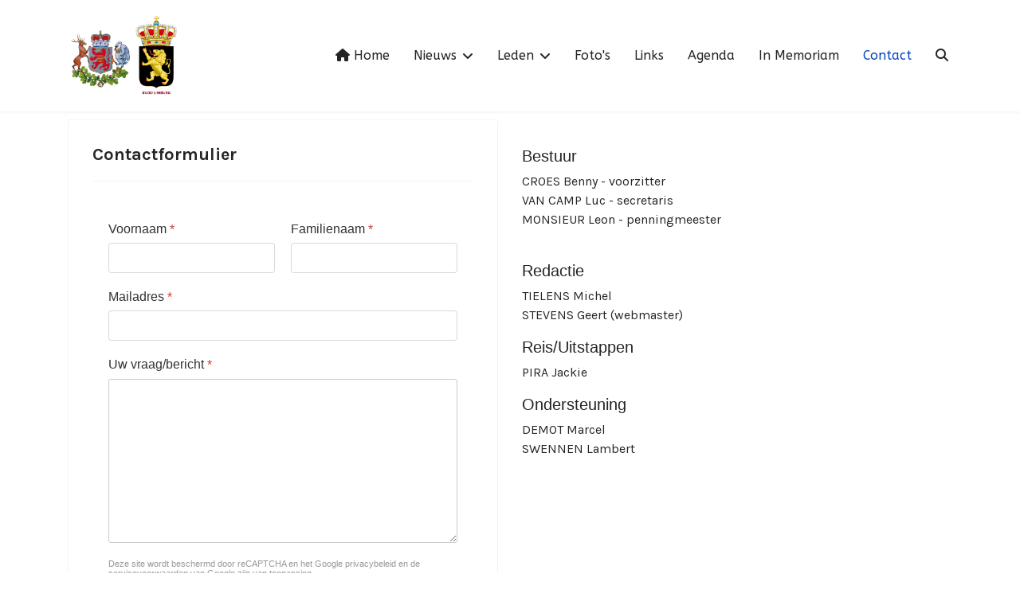

--- FILE ---
content_type: text/html; charset=utf-8
request_url: https://kvoolimburg.be/index.php/contact
body_size: 6131
content:

<!doctype html>
<html lang="nl-nl" dir="ltr">
	<head>
		
		<meta name="viewport" content="width=device-width, initial-scale=1, shrink-to-fit=no">
		<meta charset="utf-8">
	<meta name="author" content="Geert">
	<meta name="generator" content="Joomla! - Open Source Content Management">
	<title>contact</title>
	<link href="/images/website/favicon.ico" rel="icon" type="image/vnd.microsoft.icon">
<link href="/media/vendor/joomla-custom-elements/css/joomla-alert.min.css?0.4.1" rel="stylesheet">
	<link href="/plugins/content/pdf_embed/assets/css/style.css" rel="stylesheet">
	<link href="/media/com_icagenda/icicons/style.css?c41879" rel="stylesheet">
	<link href="/media/plg_system_jcemediabox/css/jcemediabox.min.css?7d30aa8b30a57b85d658fcd54426884a" rel="stylesheet">
	<link href="//fonts.googleapis.com/css?family=Karla:100,100i,200,200i,300,300i,400,400i,500,500i,600,600i,700,700i,800,800i,900,900i&amp;subset=latin&amp;display=swap" rel="stylesheet" media="none" onload="media=&quot;all&quot;">
	<link href="//fonts.googleapis.com/css?family=ABeeZee:100,100i,200,200i,300,300i,400,400i,500,500i,600,600i,700,700i,800,800i,900,900i&amp;subset=latin&amp;display=swap" rel="stylesheet" media="none" onload="media=&quot;all&quot;">
	<link href="/templates/shaper_helixultimate/css/bootstrap.min.css" rel="stylesheet">
	<link href="/plugins/system/helixultimate/assets/css/chosen.css" rel="stylesheet">
	<link href="/plugins/system/helixultimate/assets/css/system-j4.min.css" rel="stylesheet">
	<link href="/media/system/css/joomla-fontawesome.min.css?c41879" rel="stylesheet">
	<link href="/templates/shaper_helixultimate/css/template.css" rel="stylesheet">
	<link href="/templates/shaper_helixultimate/css/presets/preset1.css" rel="stylesheet">
	<link href="/media/com_convertforms/css/convertforms.css?c41879" rel="stylesheet">
	<style>#sp-main-body {
  padding: 10px 0;
}</style>
	<style>body{font-family: 'Karla', sans-serif;font-size: 16px;font-weight: 400;letter-spacing: 0px;text-decoration: none;}
</style>
	<style>h1{font-family: 'Karla', sans-serif;text-decoration: none;}
</style>
	<style>h2{font-family: 'Karla', sans-serif;text-decoration: none;}
</style>
	<style>h3{font-family: 'Karla', sans-serif;text-decoration: none;}
</style>
	<style>h4{font-family: 'Arial', sans-serif;text-decoration: none;}
</style>
	<style>h5{font-family: 'Arial', sans-serif;text-decoration: none;}
</style>
	<style>h6{font-family: 'Karla', sans-serif;color: #3922bd;text-decoration: none;}
</style>
	<style>.sp-megamenu-parent > li > a, .sp-megamenu-parent > li > span, .sp-megamenu-parent .sp-dropdown li.sp-menu-item > a{font-family: 'ABeeZee', sans-serif;font-size: 16px;font-weight: 400;line-height: 1.4;letter-spacing: 0px;text-decoration: none;}
</style>
	<style>.menu.nav-pills > li > a, .menu.nav-pills > li > span, .menu.nav-pills .sp-dropdown li.sp-menu-item > a{font-family: 'ABeeZee', sans-serif;font-size: 16px;font-weight: 400;line-height: 1.4;letter-spacing: 0px;text-decoration: none;}
</style>
	<style>.logo-image {height:100px;}.logo-image-phone {height:100px;}</style>
	<style>@media(max-width: 992px) {.logo-image {height: 36px;}.logo-image-phone {height: 36px;}}</style>
	<style>@media(max-width: 576px) {.logo-image {height: 36px;}.logo-image-phone {height: 36px;}}</style>
	<style>#cf_1 .cf-control-group[data-key="2"] {
                --button-border-radius: 3px;
--button-padding: 13px 20px;
--button-color: #ffffff;
--button-font-size: 16px;
--button-background-color: #4585f4;

            }
        </style>
	<style>.convertforms {
                --color-primary: #4285F4;
--color-success: #0F9D58;
--color-danger: #d73e31;
--color-warning: #F4B400;
--color-default: #444;
--color-grey: #ccc;

            }
        </style>
	<style>#cf_1 {
                --font: Arial;
--max-width: 600px;
--background-color: rgba(255, 255, 255, 1);
--border-radius: 0px;
--control-gap: 10px;
--label-color: #333333;
--label-size: 16px;
--label-weight: 400;
--input-color: #888888;
--input-placeholder-color: #88888870;
--input-text-align: left;
--input-background-color: #ffffff;
--input-border-color: #cccccc;
--input-border-radius: 3px;
--input-size: 16px;
--input-padding: 12px 12px;

            }
        </style>
	<style>.cf-field-hp {
				display: none;
				position: absolute;
				left: -9000px;
			}</style>
<script src="/media/vendor/jquery/js/jquery.min.js?3.7.1"></script>
	<script src="/media/vendor/jquery/js/jquery-noconflict.min.js?3.7.1"></script>
	<script src="/media/mod_menu/js/menu.min.js?c41879" type="module"></script>
	<script type="application/json" class="joomla-script-options new">{"data":{"breakpoints":{"tablet":991,"mobile":480},"header":{"stickyOffset":"100"}},"com_convertforms":{"baseURL":"\/index.php\/component\/convertforms","debug":false,"forward_context":{"request":{"view":"article","task":null,"option":"com_content","layout":null,"id":4}}},"joomla.jtext":{"COM_CONVERTFORMS_INVALID_RESPONSE":"Ongeldige reactie","COM_CONVERTFORMS_INVALID_TASK":"Ongeldige taak","COM_CONVERTFORMS_RECAPTCHA_NOT_LOADED":"Fout: Google reCAPTCHA script is niet geladen. Vergewis u ervan dat uw browser het niet blokkeert of contacteer de website administrator.","ERROR":"Fout","MESSAGE":"Bericht","NOTICE":"Attentie","WARNING":"Waarschuwing","JCLOSE":"Sluiten","JOK":"Ok","JOPEN":"Open"},"system.paths":{"root":"","rootFull":"https:\/\/kvoolimburg.be\/","base":"","baseFull":"https:\/\/kvoolimburg.be\/"},"csrf.token":"6ba632c0b27aea506e9b59217fe9f7e3","system.keepalive":{"interval":840000,"uri":"\/index.php\/component\/ajax?format=json"}}</script>
	<script src="/media/system/js/core.min.js?a3d8f8"></script>
	<script src="/media/vendor/bootstrap/js/alert.min.js?5.3.8" type="module"></script>
	<script src="/media/vendor/bootstrap/js/button.min.js?5.3.8" type="module"></script>
	<script src="/media/vendor/bootstrap/js/carousel.min.js?5.3.8" type="module"></script>
	<script src="/media/vendor/bootstrap/js/collapse.min.js?5.3.8" type="module"></script>
	<script src="/media/vendor/bootstrap/js/dropdown.min.js?5.3.8" type="module"></script>
	<script src="/media/vendor/bootstrap/js/modal.min.js?5.3.8" type="module"></script>
	<script src="/media/vendor/bootstrap/js/offcanvas.min.js?5.3.8" type="module"></script>
	<script src="/media/vendor/bootstrap/js/popover.min.js?5.3.8" type="module"></script>
	<script src="/media/vendor/bootstrap/js/scrollspy.min.js?5.3.8" type="module"></script>
	<script src="/media/vendor/bootstrap/js/tab.min.js?5.3.8" type="module"></script>
	<script src="/media/vendor/bootstrap/js/toast.min.js?5.3.8" type="module"></script>
	<script src="/media/system/js/showon.min.js?e51227" type="module"></script>
	<script src="/media/system/js/keepalive.min.js?08e025" type="module"></script>
	<script src="/media/system/js/messages.min.js?9a4811" type="module"></script>
	<script src="/media/plg_system_jcemediabox/js/jcemediabox.min.js?7d30aa8b30a57b85d658fcd54426884a"></script>
	<script src="/plugins/system/helixultimate/assets/js/chosen.jquery.js"></script>
	<script src="/templates/shaper_helixultimate/js/main.js"></script>
	<script src="/media/com_convertforms/js/site.js?c41879"></script>
	<script src="https://www.google.com/recaptcha/api.js?render=6Lc-iTEsAAAAADJTFp5HZj8gY-KosGB3BJ6JzclS&amp;render=explicit&amp;hl=nl-NL"></script>
	<script src="/media/com_convertforms/js/recaptcha_v3.js?c41879"></script>
	<script type="application/ld+json">{"@context":"https://schema.org","@graph":[{"@type":"Organization","@id":"https://kvoolimburg.be/#/schema/Organization/base","name":"kvoolimburg","url":"https://kvoolimburg.be/"},{"@type":"WebSite","@id":"https://kvoolimburg.be/#/schema/WebSite/base","url":"https://kvoolimburg.be/","name":"kvoolimburg","publisher":{"@id":"https://kvoolimburg.be/#/schema/Organization/base"}},{"@type":"WebPage","@id":"https://kvoolimburg.be/#/schema/WebPage/base","url":"https://kvoolimburg.be/index.php/contact","name":"contact","isPartOf":{"@id":"https://kvoolimburg.be/#/schema/WebSite/base"},"about":{"@id":"https://kvoolimburg.be/#/schema/Organization/base"},"inLanguage":"nl-NL"},{"@type":"Article","@id":"https://kvoolimburg.be/#/schema/com_content/article/4","name":"contact","headline":"contact","inLanguage":"nl-NL","isPartOf":{"@id":"https://kvoolimburg.be/#/schema/WebPage/base"}}]}</script>
	<script>jQuery(document).ready(function(){WfMediabox.init({"base":"\/","theme":"standard","width":"","height":"","lightbox":0,"shadowbox":0,"icons":1,"overlay":1,"overlay_opacity":0,"overlay_color":"","transition_speed":300,"close":2,"labels":{"close":"Close","next":"Next","previous":"Previous","cancel":"Cancel","numbers":"{{numbers}}","numbers_count":"{{current}} of {{total}}","download":"Download"},"swipe":true,"expand_on_click":true});});</script>
	<script>template="shaper_helixultimate";</script>
			</head>
	<body class="site helix-ultimate hu com_content com-content view-article layout-default task-none itemid-109 nl-nl ltr layout-fluid offcanvas-init offcanvs-position-right">

		
		
		<div class="body-wrapper">
			<div class="body-innerwrapper">
				<header id="sp-header">
	<div class="container">
		<div class="container-inner">
			<div class="row">
				<!-- Left toggler (when offcanvas left) -->
				
				<!-- Logo -->
				<div id="sp-logo" class="col-auto">
					<div class="sp-column">
						<div class="logo"><a href="/">
				<img class='logo-image '
					srcset='https://kvoolimburg.be/images/website/logo-kvoo-limburg-samen.jpg 1x'
					src='https://kvoolimburg.be/images/website/logo-kvoo-limburg-samen.jpg'
					height='100'
					alt='kvoolimburg'
				/>
				</a></div>						
					</div>
				</div>

				<!-- Menu -->
				<div id="sp-menu" class="col-auto flex-auto">
					<div class="sp-column  d-flex justify-content-end align-items-center">
						<nav class="sp-megamenu-wrapper d-flex" role="navigation" aria-label="navigation"><ul class="sp-megamenu-parent menu-animation-fade-up d-none d-lg-block"><li class="sp-menu-item"><a   href="/index.php"  ><span class="fas fa-home"></span> Home</a></li><li class="sp-menu-item sp-has-child"><span  class=" sp-menu-separator"  >Nieuws</span><div class="sp-dropdown sp-dropdown-main sp-menu-right" style="width: 240px;"><div class="sp-dropdown-inner"><ul class="sp-dropdown-items"><li class="sp-menu-item"><a   href="/index.php/nieuws/nieuwsbrief"  >Nieuwsbrief</a></li><li class="sp-menu-item"><a   href="/index.php/nieuws/verslag-uitstap"  >Verslag activiteiten</a></li><li class="sp-menu-item"><a  rel="noopener noreferrer" href="https://www.cdsca-ocasc-website.be/" target="_blank"  >Dossiers (Overlijden, Vergoedingspensioen,...)</a></li><li class="sp-menu-item"><a   href="/index.php/nieuws/kvoo-nationaal"  >KVOO nationaal</a></li><li class="sp-menu-item"><a   href="/index.php/nieuws/historiek"  >Historiek</a></li></ul></div></div></li><li class="sp-menu-item sp-has-child"><span  class=" sp-menu-separator"  >Leden</span><div class="sp-dropdown sp-dropdown-main sp-menu-right" style="width: 240px;"><div class="sp-dropdown-inner"><ul class="sp-dropdown-items"><li class="sp-menu-item"><a   href="/index.php/leden/lid-worden"  >Lid worden?</a></li><li class="sp-menu-item"><a  rel="noopener noreferrer" href="https://www.kvoolimburg.be/ledenlijst/loginleden.php" target="_blank"  >Ledenlijst</a></li><li class="sp-menu-item"><a   href="/index.php/leden/huishoudelijk-reglement"  >Huishoudelijk reglement</a></li><li class="sp-menu-item"><a   href="/index.php/leden/statuut-nationaal"  >Statuut Nationaal</a></li><li class="sp-menu-item"><a   href="/index.php/leden/privacy-verklaring"  >Privacy verklaring</a></li></ul></div></div></li><li class="sp-menu-item"><a   href="/index.php/fotos"  >Foto's</a></li><li class="sp-menu-item"><a   href="/index.php/links"  >Links</a></li><li class="sp-menu-item"><a   href="/index.php/agenda"  >Agenda</a></li><li class="sp-menu-item"><a   href="/index.php/in-memoriam"  >In Memoriam</a></li><li class="sp-menu-item current-item active"><a aria-current="page"  href="/index.php/contact"  >Contact</a></li><li class="sp-menu-item"><a   href="/index.php/zoeken"  ><span class="fas fa-search"></span></a></li></ul></nav>						

						<!-- Related Modules -->
						<div class="d-none d-lg-flex header-modules align-items-center">
								
													</div>

						<!-- Right toggler  -->
													
  <a id="offcanvas-toggler"
     class="offcanvas-toggler-secondary offcanvas-toggler-right d-flex d-lg-none align-items-center"
     href="#"
     aria-label="Menu"
     title="Menu">
     <div class="burger-icon" aria-hidden="true"><span></span><span></span><span></span></div>
  </a>											</div>
				</div>
			</div>
		</div>
	</div>
</header>				<main id="sp-main">
					
<section id="sp-section-1" >

				
	
<div class="row">
	<div id="sp-title" class="col-lg-12 "><div class="sp-column "></div></div></div>
				
	</section>

<section id="sp-main-body" >

										<div class="container">
					<div class="container-inner">
						
	
<div class="row">
	<aside id="sp-left" class="col-lg-6 "><div class="sp-column "><div class="sp-module "><h3 class="sp-module-title">Contactformulier</h3><div class="sp-module-content"><div id="cf_1" class="convertforms cf cf-img-above cf-form-bottom   cf-hasLabels   cf-labelpos-top" data-id="1" data-cf-tts="">
	<form name="cf1" id="cf1" method="post" action="#">
				<div class="cf-form-wrap cf-col-16" style="background-color:none">
			<div class="cf-response" aria-live="polite" id="cf_1_response"></div>
			
							<div class="cf-fields">
					
<div class="cf-control-group cf-one-half first_name" data-key="1" data-name="first_name" data-type="text" data-required>
						<div class="cf-control-label">
				<label class="cf-label" for="form1_firstname">
					Voornaam											<span class="cf-required-label">*</span>
									</label>
			</div>
			
	<div class="cf-control-input">
		<input type="text" name="cf[first_name]" id="form1_firstname"
	
			aria-label="Voornaam"
	
			required
		aria-required="true"
	
	
		
	
	
	
	
	
	
	class="cf-input"
>	</div>
</div> 
<div class="cf-control-group cf-one-half last_name" data-key="4" data-name="last_name" data-type="text" data-required>
						<div class="cf-control-label">
				<label class="cf-label" for="form1_lastname">
					Familienaam											<span class="cf-required-label">*</span>
									</label>
			</div>
			
	<div class="cf-control-input">
		<input type="text" name="cf[last_name]" id="form1_lastname"
	
			aria-label="Familienaam"
	
			required
		aria-required="true"
	
	
		
	
	
	
	
	
	
	class="cf-input"
>	</div>
</div> 
<div class="cf-control-group cf-one-half email" data-key="0" data-name="email" data-type="email" data-required>
						<div class="cf-control-label">
				<label class="cf-label" for="form1_email">
					Mailadres											<span class="cf-required-label">*</span>
									</label>
			</div>
			
	<div class="cf-control-input">
		<input type="email" name="cf[email]" id="form1_email"
	
			aria-label="Mailadres"
	
			required
		aria-required="true"
	
	
		
	
	
	
	
	
	
	class="cf-input"
>	</div>
</div> 
<div class="cf-control-group message" data-key="5" data-name="message" data-type="textarea" data-required>
						<div class="cf-control-label">
				<label class="cf-label" for="form1_message">
					Uw vraag/bericht											<span class="cf-required-label">*</span>
									</label>
			</div>
			
	<div class="cf-control-input">
		<textarea name="cf[message]" id="form1_message"
	
			aria-label="Uw vraag/bericht"
	
			required
		aria-required="true"
	
			placeholder=""
	
	
	
	
	class="cf-input"
	rows="10"></textarea>	</div>
</div> 
<div class="cf-control-group" data-key="10" data-name="recaptchaaio_10" data-type="recaptchaaio" data-required>
	
	<div class="cf-control-input">
		<div class="nr-recaptcha g-v3-recaptcha" data-sitekey="6Lc-iTEsAAAAADJTFp5HZj8gY-KosGB3BJ6JzclS"></div>
<input type="hidden" class="g-recaptcha-response" name="g-recaptcha-response" />

	<style>
		.grecaptcha-badge {
			visibility: hidden;
		}
	</style>
	<div class="cf-recaptcha-v3-text-badge">Deze site wordt beschermd door reCAPTCHA en het Google <a href="https://policies.google.com/privacy" target="_blank">privacybeleid</a> en de <a href="https://policies.google.com/terms" target="_blank">servicevoorwaarden van Google</a> zijn van toepassing.</div>
	</div>
</div> 
<div class="cf-control-group" data-key="2" data-name="submit_2" data-type="submit" >
	
	<div class="cf-control-input">
		
<div class="cf-text-left">
    <button type="submit" class="cf-btn cf-width-auto">
        <span class="cf-btn-text">Verzenden</span>
        <span class="cf-spinner-container">
            <span class="cf-spinner">
                <span class="bounce1" role="presentation"></span>
                <span class="bounce2" role="presentation"></span>
                <span class="bounce3" role="presentation"></span>
            </span>
        </span>
    </button>
</div>

	</div>
</div>				</div>
			
					</div>

		<input type="hidden" name="cf[form_id]" value="1">

		<input type="hidden" name="6ba632c0b27aea506e9b59217fe9f7e3" value="1">
					<div class="cf-field-hp">
								<label for="cf-field-6973e2be4b2e4" class="cf-label">Phone</label>
				<input type="text" name="cf[hnpt]" id="cf-field-6973e2be4b2e4" autocomplete="off" class="cf-input"/>
			</div>
		
	</form>
	</div></div></div></div></aside>
<div id="sp-component" class="col-lg-6 ">
	<div class="sp-column ">
		<div id="system-message-container" aria-live="polite"></div>


		
		<div class="article-details " itemscope itemtype="https://schema.org/Article">
    <meta itemprop="inLanguage" content="nl-NL">

    
    
    
    
    
    <div class="article-can-edit d-flex flex-wrap justify-content-between">
                
            </div>

    
        
                
    
        
        
        
        <div itemprop="articleBody">
            <h5><br />Bestuur</h5>
<p dir="ltr">CROES Benny&nbsp;- voorzitter<br />VAN CAMP Luc - secretaris<br />MONSIEUR Leon - penningmeester<br /><br /></p>
<h5>Redactie</h5>
<p>TIELENS Michel<br />STEVENS Geert (webmaster)</p>
<h5>Reis/Uitstappen</h5>
<p>PIRA Jackie</p>
<h5>Ondersteuning</h5>
<p>DEMOT Marcel<br />SWENNEN Lambert</p>
<p>&nbsp;</p>
<p>&nbsp;</p>
<p><a href="/index.php/component/flexicontact?view=contact&amp;Itemid=469"><br /><br /></a></p>
<div id="ConnectiveDocSignExtentionInstalled" data-extension-version="1.0.4"></div>        </div>

        
        
        
    

        
    

   
                </div>

			</div>
</div>
</div>
											</div>
				</div>
						
	</section>

<footer id="sp-footer" >

						<div class="container">
				<div class="container-inner">
			
	
<div class="row">
	<div id="sp-footer1" class="col-lg-4 "><div class="sp-column "><span class="sp-copyright">© 2026 KVOO LImburg</span></div></div><div id="sp-footer2" class="col-lg-4 "><div class="sp-column "><div class="sp-module "><div class="sp-module-content">
<div id="mod-custom110" class="mod-custom custom">
    <p style="text-align: center;">p/a Klaverstraat 21</p>
<p style="text-align: center;">3940 HECHTEL-EKSEL</p>
<p style="text-align: center;">BE17 9731 8482 2521</p>
<div id="ConnectiveDocSignExtentionInstalled" data-extension-version="1.0.4"></div></div>
</div></div></div></div><div id="sp-ledenlijst" class="col-lg-4 "><div class="sp-column "><div class="sp-module "><div class="sp-module-content">
<div id="mod-custom111" class="mod-custom custom">
    <p style="text-align: center;">&nbsp;<a href="/ledenlijst/login.php" target="_blank" rel="noopener">Admin</a></p>
<div id="ConnectiveDocSignExtentionInstalled" data-extension-version="1.0.4"></div></div>
</div></div></div></div></div>
							</div>
			</div>
			
	</footer>
				</main>
			</div>
		</div>

		<!-- Off Canvas Menu -->
		<div class="offcanvas-overlay"></div>
		<!-- Rendering the offcanvas style -->
		<!-- If canvas style selected then render the style -->
		<!-- otherwise (for old templates) attach the offcanvas module position -->
					<div class="offcanvas-menu left-1 offcanvas-arrow-right" tabindex="-1" inert>
	<div class="d-flex align-items-center justify-content-between p-3 pt-4">
				<a href="#" class="close-offcanvas" role="button" aria-label="Close Off-canvas">
			<div class="burger-icon" aria-hidden="true">
				<span></span>
				<span></span>
				<span></span>
			</div>
		</a>
	</div>
	
	<div class="offcanvas-inner">
		<div class="d-flex header-modules mb-3">
			
					</div>
		
					<div class="sp-module "><div class="sp-module-content"><ul class="mod-menu mod-list menu nav-pills">
<li class="item-101 default"><a href="/index.php" >Home</a></li><li class="item-107 menu-divider  menu-deeper menu-parent"><span class="menu-separator ">Nieuws<span class="menu-toggler"></span></span>
<ul class="mod-menu__sub list-unstyled small menu-child"><li class="item-110"><a href="/index.php/nieuws/nieuwsbrief" >Nieuwsbrief</a></li><li class="item-133"><a href="/index.php/nieuws/verslag-uitstap" >Verslag activiteiten</a></li><li class="item-134"><a href="https://www.cdsca-ocasc-website.be/" target="_blank" rel="noopener noreferrer">Dossiers (Overlijden, Vergoedingspensioen,...)</a></li><li class="item-135"><a href="/index.php/nieuws/kvoo-nationaal" >KVOO nationaal</a></li><li class="item-136"><a href="/index.php/nieuws/historiek" >Historiek</a></li></ul></li><li class="item-137 menu-divider  menu-deeper menu-parent"><span class="menu-separator ">Leden<span class="menu-toggler"></span></span>
<ul class="mod-menu__sub list-unstyled small menu-child"><li class="item-138"><a href="/index.php/leden/lid-worden" >Lid worden?</a></li><li class="item-139"><a href="https://www.kvoolimburg.be/ledenlijst/loginleden.php" target="_blank" rel="noopener noreferrer">Ledenlijst</a></li><li class="item-140"><a href="/index.php/leden/huishoudelijk-reglement" >Huishoudelijk reglement</a></li><li class="item-141"><a href="/index.php/leden/statuut-nationaal" >Statuut Nationaal</a></li><li class="item-142"><a href="/index.php/leden/privacy-verklaring" >Privacy verklaring</a></li></ul></li><li class="item-108"><a href="/index.php/fotos" >Foto's</a></li><li class="item-111"><a href="/index.php/links" >Links</a></li><li class="item-122"><a href="/index.php/agenda" >Agenda</a></li><li class="item-123"><a href="/index.php/in-memoriam" >In Memoriam</a></li><li class="item-109 current active"><a href="/index.php/contact" aria-current="page">Contact</a></li><li class="item-143"><a href="/index.php/zoeken" >Zoeken</a></li></ul>
</div></div>		
		
		
		
					
				
		<!-- custom module position -->
		
	</div>
</div>				

		
		

		<!-- Go to top -->
					<a href="#" class="sp-scroll-up" aria-label="Scroll to top"><span class="fas fa-angle-up" aria-hidden="true"></span></a>
					</body>
</html>

--- FILE ---
content_type: text/html; charset=utf-8
request_url: https://www.google.com/recaptcha/api2/anchor?ar=1&k=6Lc-iTEsAAAAADJTFp5HZj8gY-KosGB3BJ6JzclS&co=aHR0cHM6Ly9rdm9vbGltYnVyZy5iZTo0NDM.&hl=nl&v=PoyoqOPhxBO7pBk68S4YbpHZ&size=invisible&anchor-ms=20000&execute-ms=30000&cb=u374hi5guslj
body_size: 48631
content:
<!DOCTYPE HTML><html dir="ltr" lang="nl"><head><meta http-equiv="Content-Type" content="text/html; charset=UTF-8">
<meta http-equiv="X-UA-Compatible" content="IE=edge">
<title>reCAPTCHA</title>
<style type="text/css">
/* cyrillic-ext */
@font-face {
  font-family: 'Roboto';
  font-style: normal;
  font-weight: 400;
  font-stretch: 100%;
  src: url(//fonts.gstatic.com/s/roboto/v48/KFO7CnqEu92Fr1ME7kSn66aGLdTylUAMa3GUBHMdazTgWw.woff2) format('woff2');
  unicode-range: U+0460-052F, U+1C80-1C8A, U+20B4, U+2DE0-2DFF, U+A640-A69F, U+FE2E-FE2F;
}
/* cyrillic */
@font-face {
  font-family: 'Roboto';
  font-style: normal;
  font-weight: 400;
  font-stretch: 100%;
  src: url(//fonts.gstatic.com/s/roboto/v48/KFO7CnqEu92Fr1ME7kSn66aGLdTylUAMa3iUBHMdazTgWw.woff2) format('woff2');
  unicode-range: U+0301, U+0400-045F, U+0490-0491, U+04B0-04B1, U+2116;
}
/* greek-ext */
@font-face {
  font-family: 'Roboto';
  font-style: normal;
  font-weight: 400;
  font-stretch: 100%;
  src: url(//fonts.gstatic.com/s/roboto/v48/KFO7CnqEu92Fr1ME7kSn66aGLdTylUAMa3CUBHMdazTgWw.woff2) format('woff2');
  unicode-range: U+1F00-1FFF;
}
/* greek */
@font-face {
  font-family: 'Roboto';
  font-style: normal;
  font-weight: 400;
  font-stretch: 100%;
  src: url(//fonts.gstatic.com/s/roboto/v48/KFO7CnqEu92Fr1ME7kSn66aGLdTylUAMa3-UBHMdazTgWw.woff2) format('woff2');
  unicode-range: U+0370-0377, U+037A-037F, U+0384-038A, U+038C, U+038E-03A1, U+03A3-03FF;
}
/* math */
@font-face {
  font-family: 'Roboto';
  font-style: normal;
  font-weight: 400;
  font-stretch: 100%;
  src: url(//fonts.gstatic.com/s/roboto/v48/KFO7CnqEu92Fr1ME7kSn66aGLdTylUAMawCUBHMdazTgWw.woff2) format('woff2');
  unicode-range: U+0302-0303, U+0305, U+0307-0308, U+0310, U+0312, U+0315, U+031A, U+0326-0327, U+032C, U+032F-0330, U+0332-0333, U+0338, U+033A, U+0346, U+034D, U+0391-03A1, U+03A3-03A9, U+03B1-03C9, U+03D1, U+03D5-03D6, U+03F0-03F1, U+03F4-03F5, U+2016-2017, U+2034-2038, U+203C, U+2040, U+2043, U+2047, U+2050, U+2057, U+205F, U+2070-2071, U+2074-208E, U+2090-209C, U+20D0-20DC, U+20E1, U+20E5-20EF, U+2100-2112, U+2114-2115, U+2117-2121, U+2123-214F, U+2190, U+2192, U+2194-21AE, U+21B0-21E5, U+21F1-21F2, U+21F4-2211, U+2213-2214, U+2216-22FF, U+2308-230B, U+2310, U+2319, U+231C-2321, U+2336-237A, U+237C, U+2395, U+239B-23B7, U+23D0, U+23DC-23E1, U+2474-2475, U+25AF, U+25B3, U+25B7, U+25BD, U+25C1, U+25CA, U+25CC, U+25FB, U+266D-266F, U+27C0-27FF, U+2900-2AFF, U+2B0E-2B11, U+2B30-2B4C, U+2BFE, U+3030, U+FF5B, U+FF5D, U+1D400-1D7FF, U+1EE00-1EEFF;
}
/* symbols */
@font-face {
  font-family: 'Roboto';
  font-style: normal;
  font-weight: 400;
  font-stretch: 100%;
  src: url(//fonts.gstatic.com/s/roboto/v48/KFO7CnqEu92Fr1ME7kSn66aGLdTylUAMaxKUBHMdazTgWw.woff2) format('woff2');
  unicode-range: U+0001-000C, U+000E-001F, U+007F-009F, U+20DD-20E0, U+20E2-20E4, U+2150-218F, U+2190, U+2192, U+2194-2199, U+21AF, U+21E6-21F0, U+21F3, U+2218-2219, U+2299, U+22C4-22C6, U+2300-243F, U+2440-244A, U+2460-24FF, U+25A0-27BF, U+2800-28FF, U+2921-2922, U+2981, U+29BF, U+29EB, U+2B00-2BFF, U+4DC0-4DFF, U+FFF9-FFFB, U+10140-1018E, U+10190-1019C, U+101A0, U+101D0-101FD, U+102E0-102FB, U+10E60-10E7E, U+1D2C0-1D2D3, U+1D2E0-1D37F, U+1F000-1F0FF, U+1F100-1F1AD, U+1F1E6-1F1FF, U+1F30D-1F30F, U+1F315, U+1F31C, U+1F31E, U+1F320-1F32C, U+1F336, U+1F378, U+1F37D, U+1F382, U+1F393-1F39F, U+1F3A7-1F3A8, U+1F3AC-1F3AF, U+1F3C2, U+1F3C4-1F3C6, U+1F3CA-1F3CE, U+1F3D4-1F3E0, U+1F3ED, U+1F3F1-1F3F3, U+1F3F5-1F3F7, U+1F408, U+1F415, U+1F41F, U+1F426, U+1F43F, U+1F441-1F442, U+1F444, U+1F446-1F449, U+1F44C-1F44E, U+1F453, U+1F46A, U+1F47D, U+1F4A3, U+1F4B0, U+1F4B3, U+1F4B9, U+1F4BB, U+1F4BF, U+1F4C8-1F4CB, U+1F4D6, U+1F4DA, U+1F4DF, U+1F4E3-1F4E6, U+1F4EA-1F4ED, U+1F4F7, U+1F4F9-1F4FB, U+1F4FD-1F4FE, U+1F503, U+1F507-1F50B, U+1F50D, U+1F512-1F513, U+1F53E-1F54A, U+1F54F-1F5FA, U+1F610, U+1F650-1F67F, U+1F687, U+1F68D, U+1F691, U+1F694, U+1F698, U+1F6AD, U+1F6B2, U+1F6B9-1F6BA, U+1F6BC, U+1F6C6-1F6CF, U+1F6D3-1F6D7, U+1F6E0-1F6EA, U+1F6F0-1F6F3, U+1F6F7-1F6FC, U+1F700-1F7FF, U+1F800-1F80B, U+1F810-1F847, U+1F850-1F859, U+1F860-1F887, U+1F890-1F8AD, U+1F8B0-1F8BB, U+1F8C0-1F8C1, U+1F900-1F90B, U+1F93B, U+1F946, U+1F984, U+1F996, U+1F9E9, U+1FA00-1FA6F, U+1FA70-1FA7C, U+1FA80-1FA89, U+1FA8F-1FAC6, U+1FACE-1FADC, U+1FADF-1FAE9, U+1FAF0-1FAF8, U+1FB00-1FBFF;
}
/* vietnamese */
@font-face {
  font-family: 'Roboto';
  font-style: normal;
  font-weight: 400;
  font-stretch: 100%;
  src: url(//fonts.gstatic.com/s/roboto/v48/KFO7CnqEu92Fr1ME7kSn66aGLdTylUAMa3OUBHMdazTgWw.woff2) format('woff2');
  unicode-range: U+0102-0103, U+0110-0111, U+0128-0129, U+0168-0169, U+01A0-01A1, U+01AF-01B0, U+0300-0301, U+0303-0304, U+0308-0309, U+0323, U+0329, U+1EA0-1EF9, U+20AB;
}
/* latin-ext */
@font-face {
  font-family: 'Roboto';
  font-style: normal;
  font-weight: 400;
  font-stretch: 100%;
  src: url(//fonts.gstatic.com/s/roboto/v48/KFO7CnqEu92Fr1ME7kSn66aGLdTylUAMa3KUBHMdazTgWw.woff2) format('woff2');
  unicode-range: U+0100-02BA, U+02BD-02C5, U+02C7-02CC, U+02CE-02D7, U+02DD-02FF, U+0304, U+0308, U+0329, U+1D00-1DBF, U+1E00-1E9F, U+1EF2-1EFF, U+2020, U+20A0-20AB, U+20AD-20C0, U+2113, U+2C60-2C7F, U+A720-A7FF;
}
/* latin */
@font-face {
  font-family: 'Roboto';
  font-style: normal;
  font-weight: 400;
  font-stretch: 100%;
  src: url(//fonts.gstatic.com/s/roboto/v48/KFO7CnqEu92Fr1ME7kSn66aGLdTylUAMa3yUBHMdazQ.woff2) format('woff2');
  unicode-range: U+0000-00FF, U+0131, U+0152-0153, U+02BB-02BC, U+02C6, U+02DA, U+02DC, U+0304, U+0308, U+0329, U+2000-206F, U+20AC, U+2122, U+2191, U+2193, U+2212, U+2215, U+FEFF, U+FFFD;
}
/* cyrillic-ext */
@font-face {
  font-family: 'Roboto';
  font-style: normal;
  font-weight: 500;
  font-stretch: 100%;
  src: url(//fonts.gstatic.com/s/roboto/v48/KFO7CnqEu92Fr1ME7kSn66aGLdTylUAMa3GUBHMdazTgWw.woff2) format('woff2');
  unicode-range: U+0460-052F, U+1C80-1C8A, U+20B4, U+2DE0-2DFF, U+A640-A69F, U+FE2E-FE2F;
}
/* cyrillic */
@font-face {
  font-family: 'Roboto';
  font-style: normal;
  font-weight: 500;
  font-stretch: 100%;
  src: url(//fonts.gstatic.com/s/roboto/v48/KFO7CnqEu92Fr1ME7kSn66aGLdTylUAMa3iUBHMdazTgWw.woff2) format('woff2');
  unicode-range: U+0301, U+0400-045F, U+0490-0491, U+04B0-04B1, U+2116;
}
/* greek-ext */
@font-face {
  font-family: 'Roboto';
  font-style: normal;
  font-weight: 500;
  font-stretch: 100%;
  src: url(//fonts.gstatic.com/s/roboto/v48/KFO7CnqEu92Fr1ME7kSn66aGLdTylUAMa3CUBHMdazTgWw.woff2) format('woff2');
  unicode-range: U+1F00-1FFF;
}
/* greek */
@font-face {
  font-family: 'Roboto';
  font-style: normal;
  font-weight: 500;
  font-stretch: 100%;
  src: url(//fonts.gstatic.com/s/roboto/v48/KFO7CnqEu92Fr1ME7kSn66aGLdTylUAMa3-UBHMdazTgWw.woff2) format('woff2');
  unicode-range: U+0370-0377, U+037A-037F, U+0384-038A, U+038C, U+038E-03A1, U+03A3-03FF;
}
/* math */
@font-face {
  font-family: 'Roboto';
  font-style: normal;
  font-weight: 500;
  font-stretch: 100%;
  src: url(//fonts.gstatic.com/s/roboto/v48/KFO7CnqEu92Fr1ME7kSn66aGLdTylUAMawCUBHMdazTgWw.woff2) format('woff2');
  unicode-range: U+0302-0303, U+0305, U+0307-0308, U+0310, U+0312, U+0315, U+031A, U+0326-0327, U+032C, U+032F-0330, U+0332-0333, U+0338, U+033A, U+0346, U+034D, U+0391-03A1, U+03A3-03A9, U+03B1-03C9, U+03D1, U+03D5-03D6, U+03F0-03F1, U+03F4-03F5, U+2016-2017, U+2034-2038, U+203C, U+2040, U+2043, U+2047, U+2050, U+2057, U+205F, U+2070-2071, U+2074-208E, U+2090-209C, U+20D0-20DC, U+20E1, U+20E5-20EF, U+2100-2112, U+2114-2115, U+2117-2121, U+2123-214F, U+2190, U+2192, U+2194-21AE, U+21B0-21E5, U+21F1-21F2, U+21F4-2211, U+2213-2214, U+2216-22FF, U+2308-230B, U+2310, U+2319, U+231C-2321, U+2336-237A, U+237C, U+2395, U+239B-23B7, U+23D0, U+23DC-23E1, U+2474-2475, U+25AF, U+25B3, U+25B7, U+25BD, U+25C1, U+25CA, U+25CC, U+25FB, U+266D-266F, U+27C0-27FF, U+2900-2AFF, U+2B0E-2B11, U+2B30-2B4C, U+2BFE, U+3030, U+FF5B, U+FF5D, U+1D400-1D7FF, U+1EE00-1EEFF;
}
/* symbols */
@font-face {
  font-family: 'Roboto';
  font-style: normal;
  font-weight: 500;
  font-stretch: 100%;
  src: url(//fonts.gstatic.com/s/roboto/v48/KFO7CnqEu92Fr1ME7kSn66aGLdTylUAMaxKUBHMdazTgWw.woff2) format('woff2');
  unicode-range: U+0001-000C, U+000E-001F, U+007F-009F, U+20DD-20E0, U+20E2-20E4, U+2150-218F, U+2190, U+2192, U+2194-2199, U+21AF, U+21E6-21F0, U+21F3, U+2218-2219, U+2299, U+22C4-22C6, U+2300-243F, U+2440-244A, U+2460-24FF, U+25A0-27BF, U+2800-28FF, U+2921-2922, U+2981, U+29BF, U+29EB, U+2B00-2BFF, U+4DC0-4DFF, U+FFF9-FFFB, U+10140-1018E, U+10190-1019C, U+101A0, U+101D0-101FD, U+102E0-102FB, U+10E60-10E7E, U+1D2C0-1D2D3, U+1D2E0-1D37F, U+1F000-1F0FF, U+1F100-1F1AD, U+1F1E6-1F1FF, U+1F30D-1F30F, U+1F315, U+1F31C, U+1F31E, U+1F320-1F32C, U+1F336, U+1F378, U+1F37D, U+1F382, U+1F393-1F39F, U+1F3A7-1F3A8, U+1F3AC-1F3AF, U+1F3C2, U+1F3C4-1F3C6, U+1F3CA-1F3CE, U+1F3D4-1F3E0, U+1F3ED, U+1F3F1-1F3F3, U+1F3F5-1F3F7, U+1F408, U+1F415, U+1F41F, U+1F426, U+1F43F, U+1F441-1F442, U+1F444, U+1F446-1F449, U+1F44C-1F44E, U+1F453, U+1F46A, U+1F47D, U+1F4A3, U+1F4B0, U+1F4B3, U+1F4B9, U+1F4BB, U+1F4BF, U+1F4C8-1F4CB, U+1F4D6, U+1F4DA, U+1F4DF, U+1F4E3-1F4E6, U+1F4EA-1F4ED, U+1F4F7, U+1F4F9-1F4FB, U+1F4FD-1F4FE, U+1F503, U+1F507-1F50B, U+1F50D, U+1F512-1F513, U+1F53E-1F54A, U+1F54F-1F5FA, U+1F610, U+1F650-1F67F, U+1F687, U+1F68D, U+1F691, U+1F694, U+1F698, U+1F6AD, U+1F6B2, U+1F6B9-1F6BA, U+1F6BC, U+1F6C6-1F6CF, U+1F6D3-1F6D7, U+1F6E0-1F6EA, U+1F6F0-1F6F3, U+1F6F7-1F6FC, U+1F700-1F7FF, U+1F800-1F80B, U+1F810-1F847, U+1F850-1F859, U+1F860-1F887, U+1F890-1F8AD, U+1F8B0-1F8BB, U+1F8C0-1F8C1, U+1F900-1F90B, U+1F93B, U+1F946, U+1F984, U+1F996, U+1F9E9, U+1FA00-1FA6F, U+1FA70-1FA7C, U+1FA80-1FA89, U+1FA8F-1FAC6, U+1FACE-1FADC, U+1FADF-1FAE9, U+1FAF0-1FAF8, U+1FB00-1FBFF;
}
/* vietnamese */
@font-face {
  font-family: 'Roboto';
  font-style: normal;
  font-weight: 500;
  font-stretch: 100%;
  src: url(//fonts.gstatic.com/s/roboto/v48/KFO7CnqEu92Fr1ME7kSn66aGLdTylUAMa3OUBHMdazTgWw.woff2) format('woff2');
  unicode-range: U+0102-0103, U+0110-0111, U+0128-0129, U+0168-0169, U+01A0-01A1, U+01AF-01B0, U+0300-0301, U+0303-0304, U+0308-0309, U+0323, U+0329, U+1EA0-1EF9, U+20AB;
}
/* latin-ext */
@font-face {
  font-family: 'Roboto';
  font-style: normal;
  font-weight: 500;
  font-stretch: 100%;
  src: url(//fonts.gstatic.com/s/roboto/v48/KFO7CnqEu92Fr1ME7kSn66aGLdTylUAMa3KUBHMdazTgWw.woff2) format('woff2');
  unicode-range: U+0100-02BA, U+02BD-02C5, U+02C7-02CC, U+02CE-02D7, U+02DD-02FF, U+0304, U+0308, U+0329, U+1D00-1DBF, U+1E00-1E9F, U+1EF2-1EFF, U+2020, U+20A0-20AB, U+20AD-20C0, U+2113, U+2C60-2C7F, U+A720-A7FF;
}
/* latin */
@font-face {
  font-family: 'Roboto';
  font-style: normal;
  font-weight: 500;
  font-stretch: 100%;
  src: url(//fonts.gstatic.com/s/roboto/v48/KFO7CnqEu92Fr1ME7kSn66aGLdTylUAMa3yUBHMdazQ.woff2) format('woff2');
  unicode-range: U+0000-00FF, U+0131, U+0152-0153, U+02BB-02BC, U+02C6, U+02DA, U+02DC, U+0304, U+0308, U+0329, U+2000-206F, U+20AC, U+2122, U+2191, U+2193, U+2212, U+2215, U+FEFF, U+FFFD;
}
/* cyrillic-ext */
@font-face {
  font-family: 'Roboto';
  font-style: normal;
  font-weight: 900;
  font-stretch: 100%;
  src: url(//fonts.gstatic.com/s/roboto/v48/KFO7CnqEu92Fr1ME7kSn66aGLdTylUAMa3GUBHMdazTgWw.woff2) format('woff2');
  unicode-range: U+0460-052F, U+1C80-1C8A, U+20B4, U+2DE0-2DFF, U+A640-A69F, U+FE2E-FE2F;
}
/* cyrillic */
@font-face {
  font-family: 'Roboto';
  font-style: normal;
  font-weight: 900;
  font-stretch: 100%;
  src: url(//fonts.gstatic.com/s/roboto/v48/KFO7CnqEu92Fr1ME7kSn66aGLdTylUAMa3iUBHMdazTgWw.woff2) format('woff2');
  unicode-range: U+0301, U+0400-045F, U+0490-0491, U+04B0-04B1, U+2116;
}
/* greek-ext */
@font-face {
  font-family: 'Roboto';
  font-style: normal;
  font-weight: 900;
  font-stretch: 100%;
  src: url(//fonts.gstatic.com/s/roboto/v48/KFO7CnqEu92Fr1ME7kSn66aGLdTylUAMa3CUBHMdazTgWw.woff2) format('woff2');
  unicode-range: U+1F00-1FFF;
}
/* greek */
@font-face {
  font-family: 'Roboto';
  font-style: normal;
  font-weight: 900;
  font-stretch: 100%;
  src: url(//fonts.gstatic.com/s/roboto/v48/KFO7CnqEu92Fr1ME7kSn66aGLdTylUAMa3-UBHMdazTgWw.woff2) format('woff2');
  unicode-range: U+0370-0377, U+037A-037F, U+0384-038A, U+038C, U+038E-03A1, U+03A3-03FF;
}
/* math */
@font-face {
  font-family: 'Roboto';
  font-style: normal;
  font-weight: 900;
  font-stretch: 100%;
  src: url(//fonts.gstatic.com/s/roboto/v48/KFO7CnqEu92Fr1ME7kSn66aGLdTylUAMawCUBHMdazTgWw.woff2) format('woff2');
  unicode-range: U+0302-0303, U+0305, U+0307-0308, U+0310, U+0312, U+0315, U+031A, U+0326-0327, U+032C, U+032F-0330, U+0332-0333, U+0338, U+033A, U+0346, U+034D, U+0391-03A1, U+03A3-03A9, U+03B1-03C9, U+03D1, U+03D5-03D6, U+03F0-03F1, U+03F4-03F5, U+2016-2017, U+2034-2038, U+203C, U+2040, U+2043, U+2047, U+2050, U+2057, U+205F, U+2070-2071, U+2074-208E, U+2090-209C, U+20D0-20DC, U+20E1, U+20E5-20EF, U+2100-2112, U+2114-2115, U+2117-2121, U+2123-214F, U+2190, U+2192, U+2194-21AE, U+21B0-21E5, U+21F1-21F2, U+21F4-2211, U+2213-2214, U+2216-22FF, U+2308-230B, U+2310, U+2319, U+231C-2321, U+2336-237A, U+237C, U+2395, U+239B-23B7, U+23D0, U+23DC-23E1, U+2474-2475, U+25AF, U+25B3, U+25B7, U+25BD, U+25C1, U+25CA, U+25CC, U+25FB, U+266D-266F, U+27C0-27FF, U+2900-2AFF, U+2B0E-2B11, U+2B30-2B4C, U+2BFE, U+3030, U+FF5B, U+FF5D, U+1D400-1D7FF, U+1EE00-1EEFF;
}
/* symbols */
@font-face {
  font-family: 'Roboto';
  font-style: normal;
  font-weight: 900;
  font-stretch: 100%;
  src: url(//fonts.gstatic.com/s/roboto/v48/KFO7CnqEu92Fr1ME7kSn66aGLdTylUAMaxKUBHMdazTgWw.woff2) format('woff2');
  unicode-range: U+0001-000C, U+000E-001F, U+007F-009F, U+20DD-20E0, U+20E2-20E4, U+2150-218F, U+2190, U+2192, U+2194-2199, U+21AF, U+21E6-21F0, U+21F3, U+2218-2219, U+2299, U+22C4-22C6, U+2300-243F, U+2440-244A, U+2460-24FF, U+25A0-27BF, U+2800-28FF, U+2921-2922, U+2981, U+29BF, U+29EB, U+2B00-2BFF, U+4DC0-4DFF, U+FFF9-FFFB, U+10140-1018E, U+10190-1019C, U+101A0, U+101D0-101FD, U+102E0-102FB, U+10E60-10E7E, U+1D2C0-1D2D3, U+1D2E0-1D37F, U+1F000-1F0FF, U+1F100-1F1AD, U+1F1E6-1F1FF, U+1F30D-1F30F, U+1F315, U+1F31C, U+1F31E, U+1F320-1F32C, U+1F336, U+1F378, U+1F37D, U+1F382, U+1F393-1F39F, U+1F3A7-1F3A8, U+1F3AC-1F3AF, U+1F3C2, U+1F3C4-1F3C6, U+1F3CA-1F3CE, U+1F3D4-1F3E0, U+1F3ED, U+1F3F1-1F3F3, U+1F3F5-1F3F7, U+1F408, U+1F415, U+1F41F, U+1F426, U+1F43F, U+1F441-1F442, U+1F444, U+1F446-1F449, U+1F44C-1F44E, U+1F453, U+1F46A, U+1F47D, U+1F4A3, U+1F4B0, U+1F4B3, U+1F4B9, U+1F4BB, U+1F4BF, U+1F4C8-1F4CB, U+1F4D6, U+1F4DA, U+1F4DF, U+1F4E3-1F4E6, U+1F4EA-1F4ED, U+1F4F7, U+1F4F9-1F4FB, U+1F4FD-1F4FE, U+1F503, U+1F507-1F50B, U+1F50D, U+1F512-1F513, U+1F53E-1F54A, U+1F54F-1F5FA, U+1F610, U+1F650-1F67F, U+1F687, U+1F68D, U+1F691, U+1F694, U+1F698, U+1F6AD, U+1F6B2, U+1F6B9-1F6BA, U+1F6BC, U+1F6C6-1F6CF, U+1F6D3-1F6D7, U+1F6E0-1F6EA, U+1F6F0-1F6F3, U+1F6F7-1F6FC, U+1F700-1F7FF, U+1F800-1F80B, U+1F810-1F847, U+1F850-1F859, U+1F860-1F887, U+1F890-1F8AD, U+1F8B0-1F8BB, U+1F8C0-1F8C1, U+1F900-1F90B, U+1F93B, U+1F946, U+1F984, U+1F996, U+1F9E9, U+1FA00-1FA6F, U+1FA70-1FA7C, U+1FA80-1FA89, U+1FA8F-1FAC6, U+1FACE-1FADC, U+1FADF-1FAE9, U+1FAF0-1FAF8, U+1FB00-1FBFF;
}
/* vietnamese */
@font-face {
  font-family: 'Roboto';
  font-style: normal;
  font-weight: 900;
  font-stretch: 100%;
  src: url(//fonts.gstatic.com/s/roboto/v48/KFO7CnqEu92Fr1ME7kSn66aGLdTylUAMa3OUBHMdazTgWw.woff2) format('woff2');
  unicode-range: U+0102-0103, U+0110-0111, U+0128-0129, U+0168-0169, U+01A0-01A1, U+01AF-01B0, U+0300-0301, U+0303-0304, U+0308-0309, U+0323, U+0329, U+1EA0-1EF9, U+20AB;
}
/* latin-ext */
@font-face {
  font-family: 'Roboto';
  font-style: normal;
  font-weight: 900;
  font-stretch: 100%;
  src: url(//fonts.gstatic.com/s/roboto/v48/KFO7CnqEu92Fr1ME7kSn66aGLdTylUAMa3KUBHMdazTgWw.woff2) format('woff2');
  unicode-range: U+0100-02BA, U+02BD-02C5, U+02C7-02CC, U+02CE-02D7, U+02DD-02FF, U+0304, U+0308, U+0329, U+1D00-1DBF, U+1E00-1E9F, U+1EF2-1EFF, U+2020, U+20A0-20AB, U+20AD-20C0, U+2113, U+2C60-2C7F, U+A720-A7FF;
}
/* latin */
@font-face {
  font-family: 'Roboto';
  font-style: normal;
  font-weight: 900;
  font-stretch: 100%;
  src: url(//fonts.gstatic.com/s/roboto/v48/KFO7CnqEu92Fr1ME7kSn66aGLdTylUAMa3yUBHMdazQ.woff2) format('woff2');
  unicode-range: U+0000-00FF, U+0131, U+0152-0153, U+02BB-02BC, U+02C6, U+02DA, U+02DC, U+0304, U+0308, U+0329, U+2000-206F, U+20AC, U+2122, U+2191, U+2193, U+2212, U+2215, U+FEFF, U+FFFD;
}

</style>
<link rel="stylesheet" type="text/css" href="https://www.gstatic.com/recaptcha/releases/PoyoqOPhxBO7pBk68S4YbpHZ/styles__ltr.css">
<script nonce="cXt-Qw78SeRKvZBZXYDKWA" type="text/javascript">window['__recaptcha_api'] = 'https://www.google.com/recaptcha/api2/';</script>
<script type="text/javascript" src="https://www.gstatic.com/recaptcha/releases/PoyoqOPhxBO7pBk68S4YbpHZ/recaptcha__nl.js" nonce="cXt-Qw78SeRKvZBZXYDKWA">
      
    </script></head>
<body><div id="rc-anchor-alert" class="rc-anchor-alert"></div>
<input type="hidden" id="recaptcha-token" value="[base64]">
<script type="text/javascript" nonce="cXt-Qw78SeRKvZBZXYDKWA">
      recaptcha.anchor.Main.init("[\x22ainput\x22,[\x22bgdata\x22,\x22\x22,\[base64]/[base64]/[base64]/[base64]/[base64]/[base64]/KGcoTywyNTMsTy5PKSxVRyhPLEMpKTpnKE8sMjUzLEMpLE8pKSxsKSksTykpfSxieT1mdW5jdGlvbihDLE8sdSxsKXtmb3IobD0odT1SKEMpLDApO08+MDtPLS0pbD1sPDw4fFooQyk7ZyhDLHUsbCl9LFVHPWZ1bmN0aW9uKEMsTyl7Qy5pLmxlbmd0aD4xMDQ/[base64]/[base64]/[base64]/[base64]/[base64]/[base64]/[base64]\\u003d\x22,\[base64]\x22,\[base64]/DmRjDo8K/woNNEBXDuw9xwoFlCMOmw6s4wo95PX3DpsOFAsOOwopTbRcfw5bCpsOzCxDCksOfw6/DnVjDgsK6GHEcwqNWw4k+VsOUwqJ/[base64]/DiUDDiMKVAUXDjnlmC0Qcw63Cr3DCpMKSwrLDsUpZwpECw79cwpAZWGrDvSzDq8K5w4nDkMKFa8KhZ0xNfBPDrsK4QTLDi34iwqDChFtuw7MdMQZDdAALwpvCjsKhHi4Mwr/DkFhuw7tZwrvCpMO2ZgnDu8KbwqfCqETDuCt+w6PCucOCL8KpwrzDiMOxw7p3wpd1A8OvDMKlF8OgwqLCusKHw5TDmW3CjxvDiMOQZMKSw63CjcKve8OHwocPaxDCvD/Dr25ywp3Ck01Zwr7DgsOXD8O4UsOBEw3Dpi7CtcOJPMKLwqpbw7zDssKwwqLDgA8TMMOnC3nCq1/CsHvCrkHCu1QNwoFGPsKZw7nDoMKXwo5jTWzCk3hBEHLDoMOkWMK2Uy1lw78hVsOBX8OlwqLCtcOdIyfDq8KLwqHDsw9LwpTCn8OlOMOpWMOnNBXCgcOWR8O1NS8pw41IwpDCv8OTO8OlEsOoworChA/CrVchw5LDtzvDkAlPworCgyQlw4JxdEsCw50rw45EJWvDsBXCncKJw4fCvkDCnsKMZMOOKmdiN8KhF8ODwp3DgVTCncO3EsKAPRnCt8KQwp/[base64]/CosKRHgfCucKow6sOZVrCqG/DjC3DmC/DvS4xw47Cl1JtWA8tVsKdYzIkczjCu8KdR10mZ8OkHcO9woU/[base64]/CoE12b8ONGjgteCPCp8O9Fz/DpsOUw7fDjG9EB33Cs8K0wqB2e8OYwoU5wrNxAcK3a0sjEsO4wqhbZ3M/wpYyPcKwwrIAwq4mPsKpQ0nDn8Olw4RCw4vClMO2VcKBwowYFMK+d0DDpyHCgkfCgAZWw4wFWhJQPSzDuQIuBMOmwp5bw7rCsMOtwrXChXQfLsKFVsK/BHA4IcKww4Yuw7fCuSlXwr4rwpVawpjCmhtIJhVWDsKNwp3Dvi/Cu8KawpjCrwPCrWHDrkMHw7XDr2RCwqHDoAcdc8OZAEhqFMKRQsKoJhHDqsKxPsO1wovDmMK+FwpRwoRmbTFaw7ZDw4LCp8OOw4fDgQDDrMOpw7J8TsOMVV7Cg8OVeHZ/wqLChn3CqsKqfcK6W1lXIgXDoMOhw6LDiG/[base64]/O1jCrFJ6wrYsZDHCpgzCu8OvwpMaw7hND8KXGsK3esOJUsOzw6fDh8OLw4HCt0oJw7kLDGVKeiU/I8K/b8KJC8KXcMOoUi8owoMzwq7CgcK+G8OOXMOHwrFVNsOwwocbwoHCisOOwrZ8w7czwoPDpyMTbAHDqsKJW8KYwrXDmsKRG8KFVMOgB33DhcKDw57CnxFXwq7Dp8KfJMOsw68cPsOCw4/[base64]/CnMKKwrnDi8KTwopXAcKfwoQBwqvDpxZaQFoDKMKdw4/DssODwoXCncKRA0IBYXVuFMK7wrNzw65QwpvDsMOJw7jChk93w4RLwrPDosO/w6HCssK1DxUEwqgaIxokw67DiBl+wpZvwoDDg8KRwodIJnE1aMO9wrNxwrM+chlpVcOxw7ZKQVQ1ZRPCm3PDjQQlw5fChETDlcOWJ2NsacK0wr/DuQDCmAE4IxzDjsKowr0lwqFeO8Onw4vDtcKAwq3DvMO1w6zCpMKhE8OiwpTCnQbCpcKIwrxXdcKpIltFwqzCjsOqwo/ChALDmGxRw7XCpWcbw7ZPw4jCtsOIDifCoMOrw5x8wpnCpHctRA3CiEPDlMK0w5PCi8KjCsK4w5R3FMOOw4bCk8OpSDfDhlbCr0ZJwpDDgSbDpcK5GBV/IAXCrcOZXcKUUC3CsAXCuMOnwrExwoXClFDCpEZ/wrLDuF3CkGvDmcOzc8OMwpfDomJLFW/CgEEnL8O1Z8OybVEOA0fCoRA/QFjDkBsaw7EtwpbCscOoNMOqw4HCo8KAwozCoHYtHcKsRDTCizoBwoXCjsKSTiAgfsKfw6M7w48mFnDDj8KyV8KoZEDCoBzDiMKVw4RCEnk4W35iw4J7wot3wp3Ds8KKw4DCmgPCgABUQsK8w60MEzDCscOGwohsKgtjwpwrbsOnWg/CqQgQw4TDqgHCnUc4ZkVTAybCrlhww47DlMOsfCFcPsODwq8RY8Olw7HDsVJmMUk2eMO1QMKQwpDDjcOHwoI3w7XDoSTCu8OIwp0Nwo5SwrMeGU7DiFAiw6LCnWzDh8OXRsK0wp8cwqTCq8KAVcOlXsKhwp1EXE/CoDYqJMOwdsO7B8K7wpQCKXHCv8OaTcK/[base64]/CvsK9wqrCqsKtQcKnXywleVR1BQXDuXAUwrjCknjCqsKUJiUmXsK1fDLDvRfCr2/DhMOLFsK0KUfCssK/fh/CscOcJ8OJdEbCsUDDiQHDrCNQc8K7wrJHw6bCmcKXw7PCrFXCt25WEwx/HUJ4acKBMR5Xw4/Dl8KIM3tGHcOICH1OwrfDhMKfwrAvw4rDs1zDsSzChsOVRmDDi3EoHHAMFlUyw4QVw73Cq1rCjcOqwrfCqH0kwozCin0Bw5XCkgs7eVzCuV/DscKvw5k/w5/[base64]/CmnrDvw/Ck8KyWMO8CsOpw5dTC8KBw5Vtc8Kuwoo6a8O2w6lDf2lLKGXCr8OcKh3ClT/DpmvDmybDuUpzdcKnZBELw4DDpsKzw69ZwrdPM8OjXzTDoj/CmsKswqtURFvDmcO5wrI8TsO+wonDqsKdacOmwo7Dmy4fwprDl2VQOcO6wrvCssO4HcOMAMO9w4Zde8Kuw7h3YMO/wqHDpSrCnsKMCUvCpcKrfMOaKMOxw7zDl8OlSQ7DgcOLwpDCt8OcWMK/wqzDo8OHw6dSwpI7KAoaw4IbVnAYZwnDk1HDgsOSHcK9cMO6w74OIsOJTsKKwoAqwo3Cj8Kew5nDgwvDjcK5fcO3R2pPOhTCoMORR8KXw7zDmcKqwpFtw5/DvDYQX0zDnwIPWGIiE3syw7oxMsOBwrdjUwrDlQjCiMObw4how6FONMKmaBLCtidxQ8KsYUB9wo/[base64]/MirDncKHwp/CmMKww53DrzApA3ENw6cEwoHDrMKnw5YuCsOGw5PDsF5dwqjCrXfDjirDjcKdw58FwqYHQDcqwoZQR8KzwpQMPFnCgDzCjlJUw7d7wrJjF2rDuT/DocKQw4BDLcOfwqnCpcOkcxYQw4Z5dUcNw5EyEMKMw7x0wq5Pwrd5C8OdccKMwodhTCVSBGvDsA1tLHHDmsK1JcKCFMOrJ8KdKW45woY/WCXDpFDClMOgw6HDhMObw6xSJGbDm8OyCg7DigZqEHRyYcKjMMKaZMKxw77CoxbDiMObw4HDlkQAMQZtw7/DmcK+A8ObSsOgw5IUwpbCr8KsJ8Kewrs4wpnCnC0cBAFYw77DrE4FM8Ozw6wgwrXDrsOaNx9yPMKKEgvCvmzDmcKwE8KLGUTChcORwrvClUTCksKBNQAow5koHkbChiQvw7xbeMKFwoA8VMOIRSzDikZ8wql5w5rDv0UrwqV+NcKaXF/CslTCuHwEe39OwphQwpPDjFInwp1pw5Q7XTfDssKPBMOzwq/CgUgBZRhPNCbDpMOMw5DDs8KZw6Z+OcOlK0EvwpTDqi1Ww4nDicKLNTLDnMKawq8QcHfCtEVdwqk3w4bCnkgcXcOxTUFowqg/[base64]/w4JKw7EgfcKYZyFkZFVBw7pjwp3DugEFw4nCtMKpAHjDjsKvw5vDuMOaw5rCv8Kpwqsywphfw6LDpXNfwq3DqXk1w4fDvMKYwoRjw53CjzwvwpbCtWbClsKkwrUKw64oBcOvUzFPw4HDgxPCjCjDt0fDkg3DuMKBKQRrwrU6wp7Cnl/CosKrw7ciwpI2JsOlwq/Cj8KQwofCsmEywonCscK+FAgwwqvCiApqMkR/w5DCu0w1MDXCpwTCmjfCmMObwqjDjHLDrVbDuMKhCWZ6wpDDvcKvwqvDncOsC8KFwoo4dD7DhR06woHDo3N/V8KNZ8K+TkfCmcOePMOhdMK3wplcw7rClHPCg8KLX8OgfcOJwqJ6BsOHw4Rfwr7Do8Kdb2EIa8K/wpNNfcK6UEzDqcOiwpBxb8Oaw5vCrDvCsw1jwqF3wqJfZMObUMORIlbChkJdKsK5w4zDt8OCw4jDhMKiwoTDsQXClTvCiMKowonDgsOdw5/[base64]/DiMKTw6vCiivCogsBcBvCpgQUw5FIw7I4wqXCoT3Dtw/[base64]/[base64]/[base64]/DnwnCvknDsyd4Ghl/[base64]/DgMKnw4/CmiITw4DDq8OzennDnsO4ITzClsO9FDDDrmQ/woPDrz/DrXALw7p9S8O4Dlthw4bCt8Kxw6bCq8KPw7vDhnF/DMKCw5/DqMK8NE4lwonDg0h2w6zCg2VNw4PDnMO8BkDDvGHClsK5eVo1w6LCsMOjwrwPw4vCh8OYwo51w67CtsK7dkwdTVxVNMKHw6XDrzUqw5FSQHbCtsKsV8ObA8KkAwtjw4TDjyNjw6/ClwnDgMK1w4MdYsK8wpFXaMOgacKnw4IHw4vDl8KLQEjDlsKOw6jDv8Owwp3Ck8KlXTU/[base64]/DohXCqS54MH9qZ3fDvMOpXcOhAsKvPsKywq9mJSZ+ZXHCiS/CpFoWwqDDhWd8VMKIwqLCjcKOwpdrw5Z5wqTDv8KmwrHCm8OQEsKMw5HDl8OMwoYLc2jCi8Kmw7XCp8OtK2PCqcOOwr3DncKSARPDpzoMwq9JGsKIw6jDnxppw44PeMOOWlQqG3dMw5vChW5wFsORQMOAPjFhDmJDH8Ouw5bCrsKHf8KGCyRIEV/[base64]/YcOLDMKPw73Cq8K4wqgEw5zCm8Oew7lKV8KOYsOXF8OPw5jCgWDCp8KMCC7DjwzCv14Cw5rCmsKcDsO3w5djwrovIHITwpYVJ8K3w6IwB0IHwpgowrnDgWDCv8KzDm4+woHCtjhKHsOtwq3DnsOFwqbCplDDsMKDZBgYwrPDtUBROcO5woBTw5bCpMO6w6w/w49Fw43DskJRZmjCn8OOWlMUw5XCpMKqfgV+wrXCuXvCjgQlKSnCsH4SZBDChUnDnSFcNmnCjcOJw4/CnBfCrmQAGsOjw5I5CsKHwrQtw4bDgMOZNwx9woHCrUPCsgfDi2zDjTgkScOxC8OIwrV6w7/[base64]/Do2LCpcOsaDXColnCtcOowqbDq2bDmsOAwpkePXAMwqJnw5hFwpfCscKcfMKBBMKnJyvCm8KkYsOYbSMRwq7DgMKLw7jDqMKZw4bCmMKtwphFw5zCsMOXX8KxaMOew6oRwqtswq97Pi/CvMKXcMOmw7o+w5tAwqckE3JKw79Ew41GVMO2PgIdwr3CscOxwq/CosKzbF/DkwXDhnnDvwPCvsKIC8OoMwzDnsOeLsKpw4tWFA3DuEfDmzHCqyklwobCrhkfwqrDrcKmwopAwoBNCgDDqMK2wqJ/OW4FLMKWwr3DjsOdA8OxOsOuwpYUasKMw4bDmMKkHwEpw4jCsygXcw4hw4jCnsOJT8OudhHCgQ9lwox8FUPCuMOcwo9JYThEBMOxw4gQdsKWDMKZwpxowoZAZD/Ci21UwofCp8KREmQ9w5o7wrd0YMOvw73CiFnDkMObX8OKw5jCtAVWdALDgcOCwqnCvXPDuzIlw5tlEXfCpsOjw5QmXcOecMK5HHsTw4/DvnQKw6d4VmzDncOOIkhEwrl1wpjCosKdw6oNwr7DqMOmTsKhw6AmZANvNT0JdsOzGcKzwqcBwpQKwqhJZ8O/USdLFyc2wovDuirDmMO6DQMkc38Zw7PCiFlNTVxUIEDDuU/[base64]/[base64]/w7AmwrvCgsOKwr7DuMOCeTfCgcKTwofCshnDiMKFIsKJw6TDjsKFwoPChTs3HsKCRVx6w7pewpp6wq4Aw7F+w4jDn18rCMOIwrFKw7R3B0wHwrbDiBTDqcKhwp/CtRjDscOvwqHDn8OsT35rBk8OGEsAPMO3w7jDn8KVw5guMXwsP8KUwpYIQX/DhVlrTEbDhidzdXAMwpjCpcKGFT1Qw4Yzw4ZxwpbDg0LDp8OFGSfDtcOSw588wrs5woB+w7rCihAYNsKddMOdwopGw6tmIMO9RHcaAXHCvBbDhsOuwqXDnUFTw7/CnF3Dp8OHKkfCpsKnCMOfw7tEGknCpyUHZlnCr8KUW8KCw50vwrdPBRFWw6nCosKlXcKLwqpawqvCmsOiYsOdViAMwqsjbsOWw7TChh7DscOtUsOVAVTDtSQsDMOPw4cbw5rDm8KZdgtKA0BpwoJnwqoAGcKew4E9wq/Clx1zwofDjVdkwqTDnQR0RcK+w6HDlcKew4nDggxrG2LChcOOfg53TcOkOCTCiijCpsOiZCfCngQsegbDmzDCh8KGwrnDncOGDmfCkSEfwr/DujhHwqLClcKNwpdKwo/DlhRQZDTDr8OZw6p2TsOkwqzDmk/DhsOdXEjCmUtywpPDtsKdwqsrwrolLsK3J0p9dMKOwo4hasKeSsOXw6DCi8Otw7/DsDtVI8OLScKPWT3CqURnwr8lwrAVXsOdwrTCuD7Ci0MpQ8KPD8O+wrsNHDUsKCZ3Y8K0wrjDkyzCkMKuw47CoAQoeis5Z0t7w6sCwp/[base64]/MCANasK8wqFLQsOeJ8Ozd8KZbg/Dvj1CNcKXwrRMwq3DmMOpwpjCgMKtEic2wqgaN8OFwrXCqMKaI8KCXcKtw5Y0wp1owq7DmV7CvcKcEG4wWlLDi0LClEUOZyd9cj3DrjHDp07DvcOLWhJeUsOawqHDpULDvifDjsKow6rChcO4wpprw6tWBmfDiW/[base64]/CvMORQcOOwpcmw4LDvMKsOi/Dq8KmbMOUfxdRcMOzVzLCpQA9wqrDuwjCilTCjg/[base64]/aMKVU8OwPMKDw6DDpmzDo3PCssKCw5rDocOVQEzDsjw6w4fCjMO4wr/[base64]/ChsKVYMOnKHTCuS42wr/[base64]/DjsOoLcKXLB0kdmnCjsKUw5djw4zDoG3Cj37CujzDvG5aw7PDssO5w5UUPcOmwqXDlsOHw78MZcKYwrPCjcKCeMOSWcOrw4RXOnUbwo/Di33CicOkXcOMwp0+wooOQ8OgTsO+w7Ufw7guFCrDiBIrwpTCvQEMw71YPSDDm8Kgwp/DpwDCrDIyPcOvdTvCqMOiw5/CoMOkwqXCl1MSE8KHwp4lUinCisKKwrJWNFIBwprCkcKcNsOQw4F8SBnCt8O4woUzw69lYsKpw7HDgcOmwp3DhcOrPX3DlF54NVHCgWFVTRIzfMOQw7cLUMKuccKpYsOiw6U2Z8K1wqEMNsK2NcKnVVw/wpLDtMKlTcO8UT1AYcOvZcOWwoXCvDdbTwlow5YPwqLCp8KDw6MJJsOFHMOWw4w2woTCkMORwrxHZMONW8OSAXDCksKSw7IDw6hENHkga8KYwqU2w7IOwoYrVcOzwohswp1EMsO7B8OKw7o2wpLCg1nCrcKbw7nDhMOtCBQRe8OZNC3Dt8Kewr9zwqXCqMODF8O/wq7DrsODwoB8a8Kew6spSSLDkTgFfsKOw7TDrcOzwokfdlfDmQ/[base64]/DnsK/w6MKHcKkw69WSsO7w5nDgcKnRsKuwpBEwrRqwqrCh0zCjm/Dt8OUPMKaX8KuwpDCvUtWansTwojChsKacsKXwqIkHcKuYBbCtsKOw4bCrjDDv8KvwonCi8OUCMOaVgdLfcKtXzkTwqtWw4LDmzRUwpRuw4szWmHDncKYw7h8N8Kjwo/DugsPa8K9w4TDgWTCrQMvw5VSwrQhUcKSfUJuworDo8OGTllYw6RBw6bDgBYfwrDCnCRFdhPDqG0YTMK4w4rChHhkE8OQL00lS8O0Phk8w5PCjMK7FzDDhMOCwqrDmQ8Xwr3DrcOsw7cMw5/DucOfZcO0Hjt7wr/CtT3DtWA0wrLCoUtvwojDscKwK0k+EMOBKDNvT3jDqMKPc8KHw7fDqsO7dl8fwrl6HMKseMOJLsOpK8OhMMOvwp/CrcOGKXnCi0k/[base64]/Dh8OSwoE0w4zCvkHCmsO8C8KIwpg5EFILMhHDvGkYLSHChx7Dv0Iqwr0/w7nCqBIWRMKlEMOTe8Olw7XCjFknMG/DncK2wpAaw5d6wo/CkcKgwrNyeW4vBMKfcsKnwr9gw7wdwqckQMOxwq1sw74Lwo8nwrXCvsO+B8OaBlNzw4zCssKsNMOrITPDuMOJw4/[base64]/CpMOYwptkPE1Sw6AVLGRXwqnDv8OkDVbClllWP8KQa0hUUcOEwoXDh8ODwqktLMKaMH4lGsOAWsORwoYwfsKdTx3CgcKAwrrCiMOCKMO3biLDisKLw6TDvijCosKGw7Fvwpk9wonDgcK5w787Cig2YsKJw7I1w4/Ck1ARw6oHEMOaw6Nbw78pLMOuCsKVwoPDmcOFZsKMwqgqw7DDlcKVOBM0McKvcy/CkcOrwqV6w4NKwqc7wrDDu8KneMKKw5/DpsKAwrI8a3/Dj8KGw6nCh8K5MhVsw6jDh8K+EVHCgsOmw5jDoMOmw7XCicOww4VOw47CisKCRcOtYMOaElPDl1PCu8KYQDPDhsO5woPDtcK3Fkwaa0MAw69QwotLw5AVwrh+InbCoHbDuDzCmF4NVMO0Ej8fwpAqwofDowPCqMOvwp04TcK5SR/DnhrCvcKfbU/CnU3CnjcQWcOwdn8eRnLDisO5w7IVw7w9DcKpw67CvkXCmcODw6AUw7rDr2TDpko2YE3DlQxPfMO+LsKGAsKVQcOMa8OMU0HDusKjJsOTw5/Di8KZFsKGw5FXLG3Cl3DDiQDCssOKw6ZpNVXDh2zDn2tSwqlKwqhOw6hHTHF7wp8IH8OFw79cwqxVP1HCjsODw7bDnMO+wp0HQyTDoQgqOcOxRsOpw7kmwpjCi8O/[base64]/DrMO6wr3CocOJSsKsU8KEw6ATNsOEDcK1w6EIfFLDg2XDp8O9w7/DmHpAIcK1w6QATT0xWj0jw5PCpFLCuEgqPlbDh0LCgMKww6fDsMOkw7nCs0hFwoTDpl/DgsKiw7DDmHtbw59BLcOaw6bDmF4mwrXDrsKKw5ZRwqbDv17DmnjDmkrDg8Orwq/DpHXDisKvc8O+VT3DosOKacKyGk9ubMK1XcONwozDjcKkdsKCwrXDosKlWcKAwrl1w5DDisKkw4t9MU7CiMOgw618TMOEOVTCr8OmACjCtBJvVcO/AELDlRIXG8OYMcOjc8KBdEEYdzw2w6bDt1wuwocxcsO+w4HCi8OTwqhww748w5rCm8OLBMKew4RVQl/CvMOff8Owwq0+w6gEw4bDjMOiwq0VwrTDh8OAw7g0w6/CusKow4/DlMKtw4ZbB3bDr8OpKcOQwrvDhFxLwqzDhld5wqwkw50bCcKVw68fwq5dw7DCjCBYwrjCn8O5QGPCkQsidTwGw54VMcOmfzIAw59gw7/DrsOvA8KDXMOjRQXDmcKSQRbCu8KIDF8UPcOCw77DiSXDl2sXNcKhYkHCscO0JGJLZsKEwpvDp8OAGRJ+wozDkUTDusK9wrHDksOxw4plwrnCoSklw6lKw5tFw6sGWQfCgsKawqEMwp94PEACw6kJN8OOwr3DjCFcMsOOV8KRMMOiw6DDiMOHIsK/IsK2w4LCjgvDiXLClBTCs8K8wr/CicK7L1rDswNjfcOawrDCuWhVXVl6ZGEUYsO0wqkNLxADH05mw4Y/w7gQwpNVVcK2w78bSsOJwpVhw4zDkcOJJXQBDSXCqD5kw6bCvMKUbGc1wqp4AsOpw6bCh2vDlRUqw7EPM8OkBMKGfXHDmX/[base64]/[base64]/Z8OPw5LDkWvCmcKnwoUwTsKnJgxfwpgSw5Zbb8OyJjRkw60qJ8K8SMO4YgTCgmUhXcOvLX/DgDdZF8O9a8O3wptXFMO+d8OBb8OCw6YFUwogbTrCsVPCozXCtVhwDVrDlMKdwrTDvcODCBXCuhvCrsOfw7TDjznDnsOXw5dkewHCgAlqKlrChMKKbjlfw73CsMO/Y05ufMKeQmjDucKqQH3CpMKjw65lKlpzEsOqF8OKChtHNF/DglDDjCoNwprDhMOSw7Bad13Cp3xeScKcw5TCsW/CuifCoMOae8Kkw6xCLsKxFS9ew4RkXcO2Az85w6/DlUFtdSJYwqzDgnICw589w6M1JwEcYMO8w7N7w5sxY8Khw59CFMOXXcOgBS7DjMKBQlIWwrrCs8OZIVxdHW3CqsOIw7RaViozwoVNwrPDpsK6KMObw49kwpbDuXvDl8O0wq/DmcOXB8O3YMOnwp/DnMKddcOmYcKkwqzCnzbDhEHDsEp7NnDDvMOmwrfDjzLChsOXwolvw7HCvGQ7w7fDgCE+eMKcXXLDqGTDkz/Duj/CicOgw5UGWsK3TcK/E8K1EcOuwqnCq8Kxw7Bqw5Zfw4BGXE3CnnHCnMKrUsOEw4skw4bDvkzDr8OoG2MVP8ORE8KQeXfCosOvOCMNFsObwodcMGvDh0trwocAU8KSZnURw63Dun3Dr8ODwrtGEMO/wqvCv2oqw6YPS8O3EUHCrXHDiQINMCfDqcO8w4fDvRY6SVlIMcKpwrIIwrViw7/[base64]/DpU7DmVnCocOnwoIdYg1yw4UdOcKoGcOdw5bDjXg6eMKywoUXaMOlwq7DgCzDq3LCjVQvW8OLw6A/wrtYwqVfUFvCv8OvTlooFsKdcFEmwrwVD0jClMK2wr0Fd8KTwqg4woXCmcKHw741w5vCiyDCk8KxwpsIw4LDssKwwqtfwqMDAsKLM8KzESJJwp/DssO4w6bDgwHDhRINwq3Di2scE8ObHGYbw5cNwrFPFTTDhkNaw6ZUwpXDl8KVwqbCkyo0F8OrwqzDv8OZGMK9FsOnw6Q+woDCjsOyPcOjZcOnR8KYUBrDqBxGw5/CocK3w4bDpGfChcOyw7EyBzbDq1tJw41HPFfCpy7DiMOoemEvd8OWKsOZwqLDpF8iw7nCthDCoRrCmcOcw540eVrDqMKtaAEuwrMhwp4Yw4vCt8K9DhpQwrDCjsKyw5AsXmXDrcO5w4/CnUljw5DDvMKJOx9cJcODDcOJw6nDrzfDhcOSw47DtMO4PsOYGMKZMMOow6/CkWfDnDZEwrXCpGdKAzEtwqcAUDA/wozCkxXDhMKYDsKMfsO0WMKQw7bCk8OwOcOCw6LCt8KPfcOrw5TCg8K1Iz7Cki3Ds0PClAxSaVYRwpTDrnDCicOBwrzCmcOTwoJZbsKTw6huPAx/wpIqw796w6vChENPwq7DjwwEHsO5wpjClMKyR2nCp8O+BsOFBMKdFhYbbG7Ct8KlV8KDwp9gw6vCi18vwqQ1wo3CgsKdST9xRTQiwpfDqAfCp0/Cm3nDpMOQM8KVw63DpCzDv8KSZA3DizxSw5YhA8KAwoXDmcOLJ8OuwqPCqsKTUWLDhEXDjhTCtlvDvx0gw7Ipa8OYSMKKw6QhR8K3wp/[base64]/[base64]/Dv8KYw43DoQACC8OlwqMNw6QPw79CwpvDinNVRWTDqxfDncOKGsKhwrdMwoDDtcOXwrPDn8OKLWJqXizDpFkhw47DviE5FMOoFcK2w4nDksOYwrnDhcK9wrQ3Z8OFwr7CucOWdsKhw50uWsKWw4rCjcOQeMK7HhHClzfDlcOnw4YdYmk3IMKIw5/Cu8KAwrpNw5F/w4IHwqxQwoQQw4J3BsKZIkMzwonDmMOfwqzCjsKlYDkRwqLCmsO3w5FHSzjCrsOuwro0VsKyK1pwdcOdeX1XwpllL8ObVw4IfcKbwrgHGMKefj7CoVgbw6Viwr/Dk8Klw5XChEXCsMKVIcKfwoTCscK2dAnDnMK/wqDCuTbCtWYzw5zClTIZw6MVeA/DnMOEw4bDgkvDkmDDg8K+w55Hw7EVwrA6wqwBwpPDgTE1CsOAa8Ovw6DCjzZ/w7lfwokOBsOcwpnDiRrCmMKEBsOdecKfwpjDkwrDkwZdwprCkMOswoQZwrtcwqrCjsKXMV3Cn1NLQmjDrxDDnQXCi2kVKxjDqcODGU1Dw5fCpXnDucKMDcKxFFpSX8OmHcK2wovCv3PDl8KoF8OqwqPCoMK3w4xaCgHCoMKPw51/w5rDocO7K8KGb8K+w43DlcOvw5cLOcKzacK1DsOhwroMwoUiZUV5eSbCicK8KmTDocO8w7BGw6/DhcOpdGPDp3dowrnCsSIjMU8kI8KrYMKTXGxMw6XDs3tMw5HCmy5bLcONYxLDhsOnwogjwqV1wrwDw5bCtcOewojDpEjClm5iw7J2UcOnRmrDpsOQMsOvAw7DnQYAw7jCqGPCm8Khw5nCoVxJCwnCvMO1w7ZjasKPwo9qwq/DiRHChz4Mw4Ifw5siwpPDoSpnw4UPMsKXcgBCUjrDmsO/OS7CpcOxwqdcwoVrw6jCksO/[base64]/Ch8Khw7lywroHMSZOw50nDCfDrMKDwp0swrTDoloBwpwlYR1EZgfCqG9ZwprDhsONY8KKAcK8SzXCrsKnwq3DjMKpw6lewqRZJ2bCnAvDijVRwofDkE0KAkbDk3lOfxNpw4jDucOhw6dzwo3CqcKzF8KDA8KUAsOVC15rwqzDpxfCohDDpCDCpm/Ct8KdH8KRAXUnXn9cJ8KHw70aw5Q5RcK3w7DCq2oFBmYTw5vCjkAqag3ClRYXwpHCgBcgBcKUU8KTwqbCmWltwolvw5TCosO6w5/ChiUJw5xTw6NYw4XDiRp4w7wjKxgVwqgWGsOsw7bDi0BOw4d4fcKAwrzCgsKxw5DCs34gE3MJHVrCpMOmemTDrwd4IsKhYcKYw5Zvw5rDkcKqIWNIGsKbU8OqVMONw6wYwqrDicOLMcKsCcOcw4RtQwBxwoYDwptnUwEnJlPCgMKEYW7DvsKYwp/CoEnDs8KrwpHCqAgWUwc2w4jDscO3TWcEw6R8Miw5MBnDlQofwo3Cs8O8KHImYWFVwr3CkwLDnTTCtcKyw6vDuygbw5NJw4w7d8Kww5PDgGY6wqcSXTp9w6cOcsOyHh3CuiZmw6xCw6XDlF85Px8Hw4k1DsKUQmJzDcOKQsOoYzBAw6/CpcOuwpxMDzbCkSXCghXDnFV9TQzCiyvDlsKOH8OOwrIdVTUUw5UwEwDCtQtBVDAIBD9lBisQwrVrw6h3w7IiJ8K2IsOCXmnCiQB5HSvCgcO2wqTDtcOzwrF0MsOeBV/CvVvDu0hfwqoSXMO+cndvwrIowpfDusKsw513X3cQw6Uwa1rDm8KccxEfO2RBTRVrRRwqw6N4wrvCvAA0w40Mw4kEwoYow4M7w4MXwrAyw5/DjgrCvhdVw5bDskJIKD8bQyYmwpp+E0oHVU/CpMO9w7jDg0TDgGXDgh7Csn46I2JuZsOwwoXCszZoX8KPw7sfwofDiMOlw5p4wrhcEcOabMKOBQTDssKow6cyAcKyw7JcwoXCuCLDpsOUCzbCuwkwXRXDvcK4RMKvwpoiwoPDisKAw4fCu8O3QMOlwo5Iwq3Coh3CpsKXwq/DnsKDwp9LwoR1ZDdlwrMrD8OKEMOXwp0fw6jCpsOaw4YzXivCrcOUwpTCgiHDscK4BcO3wqzDkMO8w6TDrMKqw6zDoi0cdAMHXMOUVRbCuR7CnFxXb3wcD8OUw5/CicOkX8KKw4psFsKDJ8O+w6IHwrBSUcKTwp5TwovCmApxVDknw6fCk0vDmcKzf1TDusKvw7sVwr/Ctg3DrTE/w6gZGcOIwqIpwpdlC2PDlMOyw7htwqLCryzCvk4vOgDDpsK7MCIGw54iwopPdyfDmBPCucKcw7gcwq/Dh3MQw7A0wqx/PF/Co8OfwoEawqkNwo1yw79tw5F8wp8abA0Vw5nCvQ/DncKGwpbDhEUAQMKuwo/[base64]/Dsjw8w6/DuhlEIkrCsVfDksKzSll4w6TDoMOsw5V3wrLCpUrCl0LCmVLDhmQBcgDCqsKqw5FXdMOeLCgLw6pPwqppwoPDuw8WQMKZw7XDgcO0wo7DnsK/[base64]/CgB7DgVAFaSJ1w6RHw6ZXwpwNw5/DgGzCksKxwrsWYMKnPF7ClC0DwqfCisO0aGNIY8OiRMOfHXTCqcKTKBEyw44QPMOfZMKmYQl5EcKjwpbDqWdew6ghwo7DnCTCj0rCgWMteWPDuMOXwoHCi8OIcRrCv8KqbRwIQGUlw6bDlsKgR8K2bG/CjcOkBA9IWiU3w4odbcOKwrjCosOGw5VvcMKjNVBIw4rChyFlKcKuwpbCmAoubW0/[base64]/[base64]/CnMK4w6XCjnnDo8Kgw7QZSMOKciPDsMO5w6lAMVBZw5otdcOdwrjCu1TDj8OawoHCnjrCusKnb3PDrGzCiizCtQhqB8KZYcK3UcK1ScK/w7pUTsKqZRZlwph4I8Kdw5fCjipfOjphKlEGw6/[base64]/ClhVlw6fDiCvCk8KIUBnCqsKxQGsWw4B/wotMw7dEV8KQScOGJxvCjcOnDcKKTxAUVMOJwocrw555McO4QVgkwoPDgWALWsK4IHLCiUfDhsK7wqrCiFtNP8K5IcK9exLDm8KRbj/Ct8O6CzbCtsKQSTvDi8KCPybCmjHDgwjChUvDnXrDtBQcwpzCnMOcV8Kjw5wDwo5FwrbCuMKXG1VXLgt7wr3Dj8Kcw7QcwojCpUjDgBonLHnCisK7fCfDpMKPKG/DtMOfb2vDhjjDmsOSDgXCuQnDrcKhwq1xbsKSJGd+w7VrwrDCg8K/w6BDKScKw4bDjsKBfsOLwrXDscOUw793wr8/d0JfegPCncKsS1rCmcO/w5bChmrCpxTCpsK3KMKGw45ZwrDCunV3JhUIw67CnTXDrcKCw4bCpjYkwqYdw7RkbcOrwq7Dr8KYI8OgwpBzw6UiwoMHV38nBC/Ciw3CgmLDlcKmB8KRVnUMw7psa8OmWy9zw5jDj8KiWUTDuMKBOHNlRcOBcMOQLxLDqlkvwptkMnHClDcGFzfCgsK6PcKGw4TDtlNzw4Akwo8Bwp/DoD0Yw5jDv8Okw6Z5wqDDhsK2w4o/B8OqwpfDviI5YsKjM8OgIiIfw6V+XjzDm8KjZcKfw6UwaMKBWmXDrXLCqsOowoPDgMOnw6RII8KsV8KYwo7Dq8Kaw6Bjw53DvxnCqsK9woM/[base64]/CgBrCsX/CggfChsKTw5Q/KcOYwozCnWrCncOrbQHDs0kBCA9JFcKZasK/BTnDpClDw7YDEAnDhMKww5LChsObIQYPwoDDmmV3YA3CjcKrwrbCicOkw47DjcKLw6LDhsKhwppWT0fCnMK/DlYZIcOzw4g8w4PDmMOyw7/DpVHDlcKhwrzDocK8wpMFO8KEKWjDmsKUeMK2W8O1w7PDvAxRwqR8wqYHasK3GBfDvsK1w6PCj3zDoMKNwrXCncOxah8ow47Cp8KjwrfDnXhqw6ZZasK1w6E3O8Okwotww6dlclZhUGDDvS9fbHpNw6BhwrTDmsKlworDnQ1ywpRJwpw+P1R2wp/Dk8OueMOKXsK0VMKXenVGwpF7w5LDrgjDuA/CiEYOD8KIwrhMIcO5wohSwojDj2XDon8gwp7Ds8KhwozCh8OXD8KTwr3DjcK4wq9xb8KrVgp1w5fCp8O7wr/ChkYWBjwEPcK2O0PCjsKNXjnCjcK1w6zDmcKdw4fCqcOCbMOxw6LDp8OVb8KpVsKVwo0LKXbCoGcRV8Kmw6HDgMK/[base64]/[base64]/w6XDlcKMw5IbBWzClQ9Yw6fClls8C0/DlXZvRcOMwqZmD8OFMSVzw5TCrMKNw7zDh8OVw7rDo2nDpMOMwrjCi27DmsO/w7LChsKow6FDNQjDh8KKw5rClsOsCioXCUbDgMOFw5s6cMKwfsOjw4ZERcK4w4BcwqXCtMKlwovDj8KFwrTCnHzDiXzCn1/DgsKlYsKpacOwVsK3wpbDkcOjcnrCjm1hwrwqwr4ww5jCu8K1wp5Zwr/Ch3UYbFQZwrksw6bDlFjCsBphw6bCtS9Udm/DiHNwwpLCmwjCh8ODEGlCJ8Obw6DDssKlw7gHaMKdwrbClDLCtxTDqlggwqZsdAI/[base64]/[base64]/YTMZAD49wrnCrcKxHyHDmcKsU8KzI8OGWEHCtcO0w4HCtUAEKCXDoMKxAsOawrMMHwDCsFk8w4LDoWrDsXnDtsOsEsOWCAXChjvDvQjDo8O5w6TCl8KWwrjDji8YwqbDjsKhfcOhw5NQAMKZWMKzwr4sKsKAw75HQMKgw6/CngkVeUTCgcOeRg1/[base64]/DlMKlAsO4wojCo2MwwoABGjjChAbCmxAYeMODcDvDig/[base64]/CoC17YkdRw6/CnE1fCBVbeMOzC8KGwr9kwr5wPcOxDR3DsBnDscK7HxDDmhBvRMKnw5zDvSvDnsKPw7o+BxHCsMKxwrTDilR1w4jDuHbDtsOew77CjnfDlAXDlMKow6tTOMKRQ8KJw4o8YnLCgBQwUMOpw6k1w6PDrCbCiGHDqcO5wqXDuXLDuMK7w6bDocKgXVhyVsKLw5DCucK3QT/DsCrCicOTeCfCrsK3dMK5wqLCtX3CjsOHwqrCplFNw6o/w5PCtsOKwovDu0NPdmnDvmTDpcOyHMK7PwtzZAspLcKxwqdQwrfCgVMOw697woRUPmR6w6EyMVXCnkTDuRR8wpF3w7PCvMKDVcK6D0A4wovCr8OsPwh/woIIw4gpcjbCqsKGw7kIHMKkwqXDqD8DMcONwpPCpnhTwo4xLsKFZSjClHLCjcKUw7hWw7LCr8KXwpPCvsKmQS7Dj8Kewq0cNsODw5TDhn8qwrgRNB5/woFew6/DisKrVykkw6Z/[base64]/DuTDDtHbCsMKUUHrDnQHDjcOPTF7DhX8gY8OFwq/DhVFsV0nClsOXw7I8XAopwqLDt0PDint7CkEzwpTDtCIbGD1zLRfDoEdjwpPCv1nDmz/CgMKnwqjDhiglwrBoMcKtw4LDocOrwqjChR9Ww6xCw7fCmcKaJVdYwozDksOew57CkTzCo8KGERxHw7xlQyJIw4/ChipBwr16w5dZasKZagchwoxndsOqwq8yccO3wprCpsKHwoIIw4DDksOCAMKXw4XCpMOpM8OWEsKDw5kUwpLDoj9LJmnCgBMrORDDlsKTwrDDi8OJwprCtMONwpzCh3NCw7fCgcKjwqrDtRlrCcOHXhAwUzfDo2zDh0vCgcKXTMO2YTVNPcO/wpwMTMKINcK2woM6M8ONwqzDlsKpwr99dnA+ZCwgwpPCkAcEGMKeWW7DiMOgaQrDk2vCuMKqw7kFw4fDs8K4wrM4LMOZw6FcwonDon/Cs8Obwog3bMOFYkHDlcOKUjARwqdWG2LDiMKQw5PDs8OSwq4yc8KmOj51w6YNw6hxw5nDj0JbPcOmw5nDqcOhw6DCkMKwwozDqhkzwqPClMKDw414DMKwwqZ/w5fDnHzCmMK5wr/Cj3ktwq1uwqbCvhfCl8KqwqhoWsKgwqbDtMOJLgbCrz1fwrTDvkl5dsOkwogeG3fDoMKaBVDDq8OjC8KPMcKMQcK2Y3bDvMO9wpLCscOpw7nCqQgew6Vuw4MSwqw3dMOzwoltOzrCr8O5aT7ClBUqNyIfTBbCo8K5w4rCo8Oiw6/CgFbDhzdiPT3CpFh3D8K3w4bDiMOfwrrCqcO2C8OSGi3Cj8K1w5RawpVFBsKiccOfdMK2wqFzAAgWdMK/QMKqwoHCimxEDGbDvsKHFCByVcKFesOBKCNONsKYwo5Iw60MPlbCj3c1wpPDojh+fC0Dw4fDvsKlwo8oIFDDqMOYwoQ+dwNTwrgOwpQgeMKXSyfDgsOcwo3DjVo5JsKUw7B7wo41WMOVA8OPwrpAMj4AFsKGw5rDqw/CmhxkwpYQw5LDu8OAw5xlGFHCkFsvw5cmwpTCrsKEaGZswrvCp2FHNh0lwoTDhsKgccKRw6rDv8ORw67DusKvwoN1woNMHgdfbcOIwrjDmS0ew4XDjMKtSMKBwoDDp8KewonCqMOcw63DrcKnwofCnxDDtEfCu8KKwqdXW8OtwoQJL2fDtS4pPA/DnMOrVsKIbMOiw7rDhGhPJcKTNHvCisK0A8KrwodRwq9Ew7tBNMKPwqNrV8OcDS13wosOw6DDgxjCmEowN2jDjnbDsCkRw4UfwqHCq3sUw7HDtcKfwqAgVFnDoXPCs8ODAWTCkMOTwoYRPcOuwoDDgjIfw68Kwp/Co8Ohw4gmw6oULH/CuB0Mw7QvwpXDusOVHmPCrGE1KFrCucOPwp42w5/CvgvDmsOnwqfDlQ\\u003d\\u003d\x22],null,[\x22conf\x22,null,\x226Lc-iTEsAAAAADJTFp5HZj8gY-KosGB3BJ6JzclS\x22,0,null,null,null,1,[21,125,63,73,95,87,41,43,42,83,102,105,109,121],[1017145,594],0,null,null,null,null,0,null,0,null,700,1,null,0,\[base64]/76lBhnEnQkZnOKMAhnM8xEZ\x22,0,0,null,null,1,null,0,0,null,null,null,0],\x22https://kvoolimburg.be:443\x22,null,[3,1,1],null,null,null,1,3600,[\x22https://www.google.com/intl/nl/policies/privacy/\x22,\x22https://www.google.com/intl/nl/policies/terms/\x22],\x22CUzUiqpdPRnQtazQ35DGUud9MkRITyqsxKTsENMNWnw\\u003d\x22,1,0,null,1,1769205968411,0,0,[23,219],null,[89,55,89,33,187],\x22RC-kvT_OQY1tv7bag\x22,null,null,null,null,null,\x220dAFcWeA51XCMJTo-NQBpsFr9hARj29VxrBWinZsArYU68qLKWDpFTKj9VSOZACZx_ivPGYg05HDTDTLQWyk4sgARfYR5qSbjekA\x22,1769288768434]");
    </script></body></html>